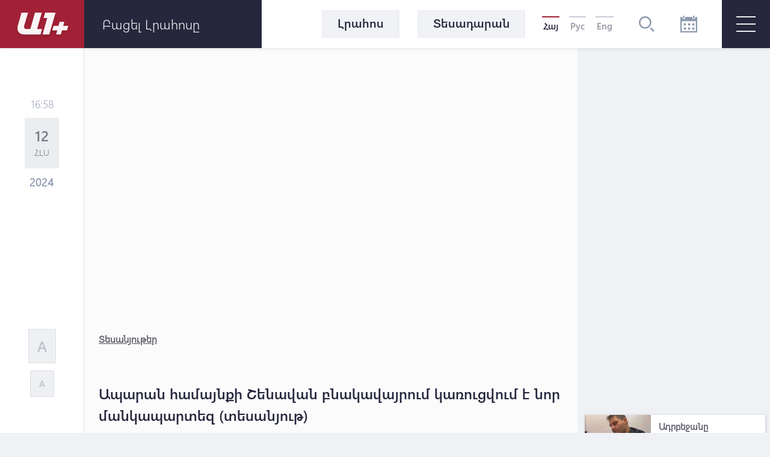

--- FILE ---
content_type: text/html; charset=utf-8
request_url: https://www.google.com/recaptcha/api2/aframe
body_size: 266
content:
<!DOCTYPE HTML><html><head><meta http-equiv="content-type" content="text/html; charset=UTF-8"></head><body><script nonce="d0khjbircc2w3q9MxM5Z6A">/** Anti-fraud and anti-abuse applications only. See google.com/recaptcha */ try{var clients={'sodar':'https://pagead2.googlesyndication.com/pagead/sodar?'};window.addEventListener("message",function(a){try{if(a.source===window.parent){var b=JSON.parse(a.data);var c=clients[b['id']];if(c){var d=document.createElement('img');d.src=c+b['params']+'&rc='+(localStorage.getItem("rc::a")?sessionStorage.getItem("rc::b"):"");window.document.body.appendChild(d);sessionStorage.setItem("rc::e",parseInt(sessionStorage.getItem("rc::e")||0)+1);localStorage.setItem("rc::h",'1768600683598');}}}catch(b){}});window.parent.postMessage("_grecaptcha_ready", "*");}catch(b){}</script></body></html>

--- FILE ---
content_type: application/javascript; charset=UTF-8
request_url: https://a1plus.am/cdn-cgi/challenge-platform/h/b/scripts/jsd/d251aa49a8a3/main.js?
body_size: 8624
content:
window._cf_chl_opt={AKGCx8:'b'};~function(w7,Yy,Yx,YC,Yi,Yc,YW,YL,Ys,w2){w7=g,function(G,Y,wC,w6,N,z){for(wC={G:543,Y:377,N:533,z:487,F:564,h:497,j:452,l:392,o:558,V:464},w6=g,N=G();!![];)try{if(z=-parseInt(w6(wC.G))/1*(parseInt(w6(wC.Y))/2)+parseInt(w6(wC.N))/3*(parseInt(w6(wC.z))/4)+parseInt(w6(wC.F))/5*(parseInt(w6(wC.h))/6)+-parseInt(w6(wC.j))/7+parseInt(w6(wC.l))/8+parseInt(w6(wC.o))/9+parseInt(w6(wC.V))/10,Y===z)break;else N.push(N.shift())}catch(F){N.push(N.shift())}}(d,940350),Yy=this||self,Yx=Yy[w7(528)],YC=function(Nv,NT,Nf,Nu,NP,w8,Y,N,z,F){return Nv={G:351,Y:442,N:456},NT={G:529,Y:463,N:351,z:409,F:420,h:544,j:375,l:405,o:568,V:430,b:375,R:494,E:441,M:363,P:576,e:524,n:396,K:468,m:488,f:518,T:556,v:498,a:552,J:379,D:568,Q:556,y:498,x:376,C:553,i:550,c:545,Z:357,U:475,A:384,W:568,L:563,X:552,s:492,H:472,O:384,k:576,S:498,B:560,I:350,d0:373,d1:578,d2:367,d3:568,d4:367},Nf={G:439,Y:402,N:372,z:460,F:355},Nu={G:375},NP={G:355,Y:367,N:409,z:420,F:544,h:420,j:544,l:484,o:548,V:409,b:544,R:375,E:503,M:568,P:524,e:521,n:524,K:405,m:568,f:375,T:396,v:379,a:350,J:568,D:449,Q:460,y:498,x:520,C:379,i:350,c:568,Z:360,U:498,A:409,W:420,L:544,X:375,s:388,H:519,O:568,k:539,S:472,B:363,I:375,d0:468,d1:568,d2:498,d3:545,d4:418,d5:373,d6:576,d7:503,d8:364,d9:411,dd:568,dg:368,dp:578},w8=w7,Y={'Wyejp':function(h,j){return j==h},'cihTw':function(h,j){return h(j)},'SHBht':function(h,j){return h>j},'jjMWT':function(h,j){return h-j},'cHtkT':function(h,j){return h>j},'jjHIM':function(h,j){return h<<j},'gwPqp':function(h,j){return j&h},'WbuYj':function(h,j){return h(j)},'JKnJO':function(h,j){return h==j},'nfnHx':function(h,j){return h|j},'MlEQy':function(h,j){return h==j},'UgYYX':function(h,j){return h<<j},'RvUHr':function(h,j){return h&j},'IKLZD':function(h,j){return h(j)},'DepGU':function(h,j){return h==j},'RTJmB':function(h,j){return h-j},'SpCql':function(h,j){return h&j},'lxiCP':function(h,j){return j&h},'sRguc':function(h,j){return j==h},'XhpOJ':function(h,j){return h(j)},'yhQPp':function(h,j){return h<j},'afQBl':function(h,j){return h(j)},'CSWpf':function(h,j){return h==j},'SvWYx':function(h,j){return h(j)},'lFGnS':function(h,j,l){return h(j,l)},'qmyJb':function(h){return h()},'JCbxn':function(h,j){return h==j},'IjQxG':function(h,j){return h(j)},'AmElz':function(h,j){return j|h},'qJIKp':function(h,j){return h<<j},'gEjqz':function(h,j){return h==j},'xxxpY':function(h,j){return h(j)},'STnYH':function(h,j){return j==h},'JqQJg':function(h,j){return h<j},'RmjGG':function(h,j){return h!==j},'EAGWp':w8(Nv.G),'UGcRf':function(h,j){return j!=h},'lGent':function(h,j){return j*h},'gffoq':function(h,j){return h<j},'PNzqH':function(h,j){return h(j)},'AwWbu':function(h,j){return j*h},'owJmg':function(h,j){return h(j)},'UwKsR':function(h,j){return j&h},'pYEcG':function(h,j){return h!=j}},N=String[w8(Nv.Y)],z={'h':function(h,NE){return NE={G:489,Y:367},h==null?'':z.g(h,6,function(j,w9){return w9=g,w9(NE.G)[w9(NE.Y)](j)})},'g':function(j,o,V,wd,R,E,M,P,K,T,J,D,Q,y,x,C,i,Z,U,A){if(wd=w8,null==j)return'';for(E={},M={},P='',K=2,T=3,J=2,D=[],Q=0,y=0,x=0;x<j[wd(NP.G)];x+=1)if(C=j[wd(NP.Y)](x),Object[wd(NP.N)][wd(NP.z)][wd(NP.F)](E,C)||(E[C]=T++,M[C]=!0),i=P+C,Object[wd(NP.N)][wd(NP.h)][wd(NP.j)](E,i))P=i;else for(Z=wd(NP.l)[wd(NP.o)]('|'),U=0;!![];){switch(Z[U++]){case'0':K--;continue;case'1':if(Object[wd(NP.V)][wd(NP.z)][wd(NP.b)](M,P)){if(256>P[wd(NP.R)](0)){for(R=0;R<J;Q<<=1,Y[wd(NP.E)](y,o-1)?(y=0,D[wd(NP.M)](Y[wd(NP.P)](V,Q)),Q=0):y++,R++);for(A=P[wd(NP.R)](0),R=0;Y[wd(NP.e)](8,R);Q=1.12&A|Q<<1,y==o-1?(y=0,D[wd(NP.M)](Y[wd(NP.n)](V,Q)),Q=0):y++,A>>=1,R++);}else{for(A=1,R=0;R<J;Q=Q<<1|A,y==Y[wd(NP.K)](o,1)?(y=0,D[wd(NP.m)](V(Q)),Q=0):y++,A=0,R++);for(A=P[wd(NP.f)](0),R=0;Y[wd(NP.T)](16,R);Q=Y[wd(NP.v)](Q,1)|Y[wd(NP.a)](A,1),y==o-1?(y=0,D[wd(NP.J)](Y[wd(NP.D)](V,Q)),Q=0):y++,A>>=1,R++);}K--,Y[wd(NP.Q)](0,K)&&(K=Math[wd(NP.y)](2,J),J++),delete M[P]}else for(A=E[P],R=0;R<J;Q=Y[wd(NP.x)](Y[wd(NP.C)](Q,1),Y[wd(NP.i)](A,1)),y==Y[wd(NP.K)](o,1)?(y=0,D[wd(NP.c)](V(Q)),Q=0):y++,A>>=1,R++);continue;case'2':E[i]=T++;continue;case'3':Y[wd(NP.Z)](0,K)&&(K=Math[wd(NP.U)](2,J),J++);continue;case'4':P=String(C);continue}break}if(P!==''){if(Object[wd(NP.A)][wd(NP.W)][wd(NP.L)](M,P)){if(256>P[wd(NP.R)](0)){for(R=0;R<J;Q<<=1,y==o-1?(y=0,D[wd(NP.c)](V(Q)),Q=0):y++,R++);for(A=P[wd(NP.X)](0),R=0;8>R;Q=Y[wd(NP.s)](Q,1)|Y[wd(NP.H)](A,1),o-1==y?(y=0,D[wd(NP.O)](Y[wd(NP.k)](V,Q)),Q=0):y++,A>>=1,R++);}else{for(A=1,R=0;R<J;Q=A|Q<<1,Y[wd(NP.S)](y,Y[wd(NP.B)](o,1))?(y=0,D[wd(NP.M)](V(Q)),Q=0):y++,A=0,R++);for(A=P[wd(NP.I)](0),R=0;16>R;Q=Q<<1|Y[wd(NP.d0)](A,1),y==o-1?(y=0,D[wd(NP.d1)](V(Q)),Q=0):y++,A>>=1,R++);}K--,K==0&&(K=Math[wd(NP.d2)](2,J),J++),delete M[P]}else for(A=E[P],R=0;R<J;Q=Y[wd(NP.s)](Q,1)|Y[wd(NP.d3)](A,1),Y[wd(NP.d4)](y,o-1)?(y=0,D[wd(NP.m)](Y[wd(NP.d5)](V,Q)),Q=0):y++,A>>=1,R++);K--,0==K&&J++}for(A=2,R=0;Y[wd(NP.d6)](R,J);Q=A&1.51|Q<<1.34,Y[wd(NP.d7)](y,o-1)?(y=0,D[wd(NP.M)](Y[wd(NP.d8)](V,Q)),Q=0):y++,A>>=1,R++);for(;;)if(Q<<=1,Y[wd(NP.d9)](y,o-1)){D[wd(NP.dd)](Y[wd(NP.dg)](V,Q));break}else y++;return D[wd(NP.dp)]('')},'j':function(h,Nn,Ne,wG,j,Nm,NK,o){if(Nn={G:391},Ne={G:457},wG=w8,j={'cHIZZ':function(l,o,V,wg){return wg=g,Y[wg(Ne.G)](l,o,V)},'mngdr':function(l,wp){return wp=g,Y[wp(Nn.G)](l)}},wG(Nf.G)!==wG(Nf.G)){if(Nm={G:398},NK={G:502},o={'NWLiI':function(V,b,R,wY){return wY=wG,j[wY(NK.G)](V,b,R)}},h=!![],!j[wG(Nf.Y)](j))return;l(function(M,ww){ww=wG,o[ww(Nm.G)](b,R,M)})}else return Y[wG(Nf.N)](null,h)?'':Y[wG(Nf.z)]('',h)?null:z.i(h[wG(Nf.F)],32768,function(o,wN){return wN=wG,h[wN(Nu.G)](o)})},'i':function(j,o,V,wz,R,E,M,P,K,T,J,D,Q,y,x,C,Z,i){if(wz=w8,Y[wz(NT.G)](Y[wz(NT.Y)],wz(NT.N))){if(dH[wz(NT.z)][wz(NT.F)][wz(NT.h)](dO,dk)){if(256>pP[wz(NT.j)](0)){for(GD=0;GQ<Gr;Gx<<=1,GC==Y[wz(NT.l)](Gi,1)?(Gc=0,GZ[wz(NT.o)](Y[wz(NT.V)](GU,GA)),GW=0):GL++,Gy++);for(GX=Gs[wz(NT.b)](0),GH=0;8>GO;Gq=Y[wz(NT.R)](Y[wz(NT.E)](GS,1),GB&1),GI==Y[wz(NT.M)](Y0,1)?(Y1=0,Y2[wz(NT.o)](Y3(Y4)),Y5=0):Y6++,Y7>>=1,Gk++);}else{for(Y8=1,Y9=0;Y[wz(NT.P)](Yd,Yg);YG=Yw|YY<<1.98,Yz-1==YN?(YF=0,Yh[wz(NT.o)](Y[wz(NT.e)](Yt,Yj)),Yl=0):Yo++,YV=0,Yp++);for(Yb=YR[wz(NT.j)](0),YE=0;Y[wz(NT.n)](16,YM);Ye=Yn<<1.13|Y[wz(NT.K)](YK,1),Y[wz(NT.m)](Ym,Yu-1)?(Yf=0,YT[wz(NT.o)](Y[wz(NT.f)](Yv,Ya)),YJ=0):YD++,YQ>>=1,YP++);}GK--,Y[wz(NT.T)](0,Gm)&&(Gu=Gf[wz(NT.v)](2,GT),Gv++),delete Ga[GJ]}else for(p7=p8[p9],pd=0;Y[wz(NT.a)](pg,pp);pY=Y[wz(NT.J)](pw,1)|pN&1.21,pF-1==pz?(ph=0,pt[wz(NT.D)](pj(pl)),po=0):pV++,pb>>=1,pG++);pR--,Y[wz(NT.Q)](0,pE)&&pM++}else{for(R=[],E=4,M=4,P=3,K=[],D=V(0),Q=o,y=1,T=0;3>T;R[T]=T,T+=1);for(x=0,C=Math[wz(NT.y)](2,2),J=1;Y[wz(NT.x)](J,C);)if(Y[wz(NT.G)](wz(NT.C),wz(NT.C)))return;else i=D&Q,Q>>=1,Q==0&&(Q=o,D=V(y++)),x|=Y[wz(NT.i)](0<i?1:0,J),J<<=1;switch(x){case 0:for(x=0,C=Math[wz(NT.v)](2,8),J=1;C!=J;i=Y[wz(NT.c)](D,Q),Q>>=1,Q==0&&(Q=o,D=V(y++)),x|=(Y[wz(NT.Z)](0,i)?1:0)*J,J<<=1);Z=N(x);break;case 1:for(x=0,C=Math[wz(NT.y)](2,16),J=1;C!=J;i=Y[wz(NT.c)](D,Q),Q>>=1,0==Q&&(Q=o,D=Y[wz(NT.U)](V,y++)),x|=Y[wz(NT.A)](0<i?1:0,J),J<<=1);Z=N(x);break;case 2:return''}for(T=R[3]=Z,K[wz(NT.W)](Z);;){if(y>j)return'';for(x=0,C=Math[wz(NT.y)](2,P),J=1;C!=J;i=D&Q,Q>>=1,Q==0&&(Q=o,D=Y[wz(NT.L)](V,y++)),x|=(Y[wz(NT.X)](0,i)?1:0)*J,J<<=1);switch(Z=x){case 0:for(x=0,C=Math[wz(NT.v)](2,8),J=1;J!=C;i=Y[wz(NT.s)](D,Q),Q>>=1,Y[wz(NT.H)](0,Q)&&(Q=o,D=Y[wz(NT.U)](V,y++)),x|=Y[wz(NT.O)](Y[wz(NT.k)](0,i)?1:0,J),J<<=1);R[M++]=N(x),Z=M-1,E--;break;case 1:for(x=0,C=Math[wz(NT.S)](2,16),J=1;Y[wz(NT.B)](J,C);i=Y[wz(NT.I)](D,Q),Q>>=1,0==Q&&(Q=o,D=Y[wz(NT.V)](V,y++)),x|=Y[wz(NT.i)](0<i?1:0,J),J<<=1);R[M++]=Y[wz(NT.d0)](N,x),Z=Y[wz(NT.l)](M,1),E--;break;case 2:return K[wz(NT.d1)]('')}if(0==E&&(E=Math[wz(NT.S)](2,P),P++),R[Z])Z=R[Z];else if(Z===M)Z=T+T[wz(NT.d2)](0);else return null;K[wz(NT.d3)](Z),R[M++]=T+Z[wz(NT.d4)](0),E--,T=Z,0==E&&(E=Math[wz(NT.y)](2,P),P++)}}}},F={},F[w8(Nv.N)]=z.h,F}(),Yi={},Yi[w7(359)]='o',Yi[w7(532)]='s',Yi[w7(369)]='u',Yi[w7(569)]='z',Yi[w7(413)]='n',Yi[w7(410)]='I',Yi[w7(506)]='b',Yc=Yi,Yy[w7(546)]=function(G,Y,N,z,Nk,NO,NH,wj,F,j,o,V,R,E,M){if(Nk={G:499,Y:554,N:448,z:473,F:443,h:448,j:415,l:514,o:458,V:514,b:465,R:559,E:355,M:471,P:436,e:505,n:480,K:561,m:395,f:427,T:572},NO={G:445,Y:355,N:504,z:512,F:549},NH={G:409,Y:420,N:544,z:568},wj=w7,F={'dUrUa':function(P,K){return P===K},'dAafn':function(P,K){return P+K},'hxpcR':function(P,K){return P+K},'TENMM':function(P,K){return P(K)},'hKEWy':function(P,K){return P===K},'CZXjp':wj(Nk.G),'ikTxT':function(P,K){return P+K},'iPeWo':function(P,K){return P+K},'bGAMP':function(P,K,T){return P(K,T)}},null===Y||void 0===Y)return z;for(j=F[wj(Nk.Y)](YA,Y),G[wj(Nk.N)][wj(Nk.z)]&&(j=j[wj(Nk.F)](G[wj(Nk.h)][wj(Nk.z)](Y))),j=G[wj(Nk.j)][wj(Nk.l)]&&G[wj(Nk.o)]?G[wj(Nk.j)][wj(Nk.V)](new G[(wj(Nk.o))](j)):function(P,wo,K){for(wo=wj,P[wo(NO.G)](),K=0;K<P[wo(NO.Y)];F[wo(NO.N)](P[K],P[K+1])?P[wo(NO.z)](F[wo(NO.F)](K,1),1):K+=1);return P}(j),o='nAsAaAb'.split('A'),o=o[wj(Nk.b)][wj(Nk.R)](o),V=0;V<j[wj(Nk.E)];V++)if(F[wj(Nk.M)](F[wj(Nk.P)],wj(Nk.G)))(R=j[V],E=YU(G,Y,R),o(E))?(M=E==='s'&&!G[wj(Nk.e)](Y[R]),wj(Nk.n)===F[wj(Nk.K)](N,R)?h(F[wj(Nk.m)](N,R),E):M||h(N+R,Y[R])):F[wj(Nk.f)](h,N+R,E);else return F[wj(Nk.T)]('o.',Y);return z;function h(P,K,wl){wl=wj,Object[wl(NH.G)][wl(NH.Y)][wl(NH.N)](z,K)||(z[K]=[]),z[K][wl(NH.z)](P)}},YW=w7(380)[w7(548)](';'),YL=YW[w7(465)][w7(559)](YW),Yy[w7(385)]=function(G,Y,z1,z0,wV,N,z,F,h,j){for(z1={G:450,Y:387,N:355,z:407,F:486,h:404,j:568,l:481,o:354},z0={G:453,Y:453,N:481},wV=w7,N={'fcBSM':function(l,o){return l+o},'UMZEI':function(l,o){return l<o},'TIPMj':function(l,o){return l===o},'drqtA':function(l,o){return l(o)}},z=Object[wV(z1.G)](Y),F=0;N[wV(z1.Y)](F,z[wV(z1.N)]);F++)if(h=z[F],h==='f'&&(h='N'),G[h]){for(j=0;j<Y[z[F]][wV(z1.N)];N[wV(z1.z)](-1,G[h][wV(z1.F)](Y[z[F]][j]))&&(N[wV(z1.h)](YL,Y[z[F]][j])||G[h][wV(z1.j)](N[wV(z1.l)]('o.',Y[z[F]][j]))),j++);}else G[h]=Y[z[F]][wV(z1.o)](function(o,wb){if(wb=wV,wb(z0.G)===wb(z0.Y))return N[wb(z0.N)]('o.',o);else N(z)})},Ys=null,w2=w1(),w4();function YI(zl,wu,G,Y,N,z,F){for(zl={G:433,Y:548,N:423,z:547},wu=w7,G=wu(zl.G)[wu(zl.Y)]('|'),Y=0;!![];){switch(G[Y++]){case'0':N=YB();continue;case'1':if(z-N>F)return![];continue;case'2':z=Math[wu(zl.N)](Date[wu(zl.z)]()/1e3);continue;case'3':return!![];case'4':F=3600;continue}break}}function w3(F,h,zf,wD,j,l,o,V,b,R,E,M,P,n,K,m){if(zf={G:577,Y:353,N:378,z:352,F:390,h:461,j:548,l:424,o:440,V:574,b:515,R:421,E:574,M:566,P:523,e:438,n:573,K:470,m:374,f:534,T:479,v:414,a:435,J:349,D:455,Q:476,y:444,x:456,C:522,i:353,c:567},wD=w7,j={},j[wD(zf.G)]=function(f,T){return f+T},j[wD(zf.Y)]=wD(zf.N),l=j,!YS(0))return![];V=(o={},o[wD(zf.z)]=F,o[wD(zf.F)]=h,o);try{for(b=wD(zf.h)[wD(zf.j)]('|'),R=0;!![];){switch(b[R++]){case'0':P[wD(zf.l)]=2500;continue;case'1':M=(E={},E[wD(zf.o)]=Yy[wD(zf.V)][wD(zf.o)],E[wD(zf.b)]=Yy[wD(zf.V)][wD(zf.b)],E[wD(zf.R)]=Yy[wD(zf.E)][wD(zf.R)],E[wD(zf.M)]=Yy[wD(zf.E)][wD(zf.P)],E[wD(zf.e)]=w2,E);continue;case'2':P=new Yy[(wD(zf.n))]();continue;case'3':n=l[wD(zf.G)](wD(zf.K)+Yy[wD(zf.V)][wD(zf.m)]+wD(zf.f),K.r)+wD(zf.T);continue;case'4':K=Yy[wD(zf.v)];continue;case'5':m={},m[wD(zf.a)]=V,m[wD(zf.J)]=M,m[wD(zf.D)]=wD(zf.Q),P[wD(zf.y)](YC[wD(zf.x)](m));continue;case'6':P[wD(zf.C)](l[wD(zf.i)],n);continue;case'7':P[wD(zf.c)]=function(){};continue}break}}catch(f){}}function YA(Y,Ni,wt,N,z,F){for(Ni={G:399,Y:399,N:443,z:450,F:401},wt=w7,N={},N[wt(Ni.G)]=function(h,j){return h!==j},z=N,F=[];z[wt(Ni.Y)](null,Y);F=F[wt(Ni.N)](Object[wt(Ni.z)](Y)),Y=Object[wt(Ni.F)](Y));return F}function YX(z5,wR,N,z,F,h,j,l){N=(z5={G:562,Y:459,N:540,z:570,F:517,h:579,j:507,l:500,o:370,V:416,b:555,R:483,E:508,M:466,P:432,e:551,n:361,K:491,m:555,f:511,T:575,v:575,a:422,J:474},wR=w7,{'YcXyY':function(o,V){return o(V)},'swieS':wR(z5.G),'TnFmO':wR(z5.Y),'YGkUJ':function(o,V,b,R,E){return o(V,b,R,E)},'JdIgt':function(o,V,b,R,E){return o(V,b,R,E)},'ZZnOa':wR(z5.N),'ASyvn':wR(z5.z),'PlReQ':wR(z5.F)});try{return z=Yx[wR(z5.h)](wR(z5.j)),z[wR(z5.l)]=N[wR(z5.o)],z[wR(z5.V)]='-1',Yx[wR(z5.b)][wR(z5.R)](z),F=z[wR(z5.E)],h={},h=N[wR(z5.M)](pRIb1,F,F,'',h),h=N[wR(z5.P)](pRIb1,F,F[N[wR(z5.e)]]||F[N[wR(z5.n)]],'n.',h),h=N[wR(z5.P)](pRIb1,F,z[N[wR(z5.K)]],'d.',h),Yx[wR(z5.m)][wR(z5.f)](z),j={},j.r=h,j.e=null,j}catch(o){if(wR(z5.T)!==wR(z5.v))N[wR(z5.a)](l,N[wR(z5.J)]);else return l={},l.r={},l.e=o,l}}function Yk(zG,we,Y,N){return zG={G:542,Y:542},we=w7,Y={},Y[we(zG.G)]=function(z,F){return z!==F},N=Y,N[we(zG.Y)](YO(),null)}function YZ(G,Y,Na,wF){return Na={G:417,Y:409,N:501,z:544,F:486,h:467},wF=w7,Y instanceof G[wF(Na.G)]&&0<G[wF(Na.G)][wF(Na.Y)][wF(Na.N)][wF(Na.z)](Y)[wF(Na.F)](wF(Na.h))}function YO(zg,wP,Y,N,z,F,j,l,o,V){if(zg={G:478,Y:383,N:513,z:485,F:414,h:413,j:513,l:485,o:425,V:548,b:413},wP=w7,Y={},Y[wP(zg.G)]=function(h,j){return h!==j},Y[wP(zg.Y)]=function(h,j){return h<j},Y[wP(zg.N)]=wP(zg.z),N=Y,z=Yy[wP(zg.F)],!z)return null;if(F=z.i,typeof F!==wP(zg.h)||N[wP(zg.Y)](F,30)){if(N[wP(zg.j)]!==wP(zg.l)){for(j=wP(zg.o)[wP(zg.V)]('|'),l=0;!![];){switch(j[l++]){case'0':return o;case'1':if(N[wP(zg.G)](typeof o,wP(zg.b))||o<30)return null;continue;case'2':if(!V)return null;continue;case'3':o=V.i;continue;case'4':V=Y[wP(zg.F)];continue}break}}else return null}return F}function d(zx){return zx='display: none,JKnJO,4|3|2|6|0|7|1|5,randomUUID,EAGWp,1803300FgNnGf,includes,YGkUJ,[native code],SpCql,isArray,/cdn-cgi/challenge-platform/h/,hKEWy,DepGU,getOwnPropertyNames,swieS,PNzqH,jsd,href,xMwcV,/invisible/jsd,d.cookie,fcBSM,Yfivx,appendChild,1|0|3|2|4,NkNyG,indexOf,60IFeaqI,gEjqz,Wc$HDK9u+i0Rw-vVkTEyngSJMfOXa4r63QzYGel7xIt1bN2ZohPsAq8dUCm5jLpBF,onerror,PlReQ,UwKsR,random,AmElz,onload,error on cf_chl_props,4653462czeNYg,pow,Gcptx,style,toString,cHIZZ,Wyejp,dUrUa,isNaN,boolean,iframe,contentWindow,cFtiI,http-code:,removeChild,splice,BxXVZ,from,SSTpq3,addEventListener,contentDocument,xxxpY,RvUHr,nfnHx,SHBht,open,aUjz8,cihTw,DOMContentLoaded,detail,YHkAj,document,RmjGG,event,success,string,35277srRFWy,/b/ov1/0.861225907290265:1768597821:EFWKYI3j1ZUcWtE6nf8i-yGZ4M25prnL3aIuRIaYRlk/,twQfY,CONzR,kQgrb,hKHRI,IKLZD,clientInformation,yoJEj,EnFaC,1316417xQiPNv,call,lxiCP,pRIb1,now,split,dAafn,lGent,ZZnOa,JqQJg,BurYb,TENMM,body,STnYH,parent,8753463zCxZCU,bind,pYEcG,ikTxT,xhr-error,owJmg,5fvamrZ,loading,pkLOA2,ontimeout,push,symbol,navigator,catch,hxpcR,XMLHttpRequest,_cf_chl_opt,bxqxW,yhQPp,WAigQ,join,createElement,location,cjnku,OSRQt,sid,FcPmn,pfegJ,chctx,gwPqp,DYfhR,AdeF3,VIsCP,map,length,cloudflare-invisible,gffoq,stringify,object,MlEQy,ASyvn,status,RTJmB,afQBl,OARiX,zhJiq,charAt,SvWYx,undefined,TnFmO,hBELL,JCbxn,XhpOJ,AKGCx8,charCodeAt,UGcRf,2pZfIvh,POST,jjHIM,_cf_chl_opt;JJgc4;PJAn2;kJOnV9;IWJi4;OHeaY1;DqMg0;FKmRv9;LpvFx1;cAdz2;PqBHf2;nFZCC5;ddwW5;pRIb1;rxvNi8;RrrrA2;erHi9,GldoE,FULEe,xZyRv,AwWbu,rxvNi8,CPshl,UMZEI,UgYYX,LyshJ,TYlZ6,qmyJb,7708136kcljzU,/jsd/oneshot/d251aa49a8a3/0.861225907290265:1768597821:EFWKYI3j1ZUcWtE6nf8i-yGZ4M25prnL3aIuRIaYRlk/,api,iPeWo,cHtkT,HKbwD,NWLiI,iqKTA,FhVWS,getPrototypeOf,mngdr,error,drqtA,jjMWT,onreadystatechange,TIPMj,pRSOt,prototype,bigint,CSWpf,postMessage,number,__CF$cv$params,Array,tabIndex,Function,sRguc,MnTjq,hasOwnProperty,LRmiB4,YcXyY,floor,timeout,4|2|3|1|0,function,bGAMP,OozTW,XLrmd,IjQxG,LPloE,JdIgt,4|0|2|1|3,jWJLi,errorInfoObject,CZXjp,readyState,JBxy9,ssOIp,CnwA5,qJIKp,fromCharCode,concat,send,sort,Zbofm,wLyUY,Object,WbuYj,keys,vFfzX,5681543XXMrjD,VMQgu,log,source,pMhr,lFGnS,Set'.split(','),d=function(){return zx},d()}function YH(Y,z8,z7,wE,N,z,F){z8={G:582,Y:451,N:496},z7={G:582,Y:426},wE=w7,N={},N[wE(z8.G)]=function(h,j){return j===h},N[wE(z8.Y)]=wE(z8.N),z=N,F=YX(),w0(F.r,function(h,wM){wM=wE,z[wM(z7.G)](typeof Y,wM(z7.Y))&&Y(h),Yq()}),F.e&&w3(z[wE(z8.Y)],F.e)}function Yq(zF,wn,G,Y){if(zF={G:386,Y:447,N:365},wn=w7,G={'CPshl':function(N){return N()},'wLyUY':function(N,z){return N(z)},'OARiX':function(N,z){return N*z}},Y=G[wn(zF.G)](YO),Y===null)return;Ys=(Ys&&G[wn(zF.Y)](clearTimeout,Ys),setTimeout(function(){YH()},G[wn(zF.N)](Y,1e3)))}function w0(G,Y,zn,ze,zP,zM,wf,N,z,F,h){zn={G:434,Y:531,N:510,z:562,F:393,h:414,j:454,l:574,o:573,V:522,b:378,R:419,E:509,M:470,P:574,e:374,n:482,K:394,m:424,f:567,T:495,v:490,a:580,J:477,D:580,Q:477,y:394,x:444,C:456,i:358},ze={G:537},zP={G:527,Y:434,N:381,z:414,F:423,h:535,j:362,l:362,o:408,V:397,b:419,R:429},zM={G:424},wf=w7,N={'YHkAj':function(j,l){return j!==l},'GldoE':wf(zn.G),'twQfY':function(j,l){return j>=l},'pRSOt':function(j,l){return j(l)},'HKbwD':wf(zn.Y),'MnTjq':function(j,l){return j+l},'XLrmd':wf(zn.N),'kQgrb':wf(zn.z),'cFtiI':function(j,l){return j+l},'Yfivx':wf(zn.F)},z=Yy[wf(zn.h)],console[wf(zn.j)](Yy[wf(zn.l)]),F=new Yy[(wf(zn.o))](),F[wf(zn.V)](wf(zn.b),N[wf(zn.R)](N[wf(zn.R)](N[wf(zn.E)](wf(zn.M),Yy[wf(zn.P)][wf(zn.e)]),N[wf(zn.n)]),z.r)),z[wf(zn.K)]&&(F[wf(zn.m)]=5e3,F[wf(zn.f)]=function(wT){wT=wf,Y(wT(zM.G))}),F[wf(zn.T)]=function(wv,l){if(wv=wf,N[wv(zP.G)](wv(zP.Y),N[wv(zP.N)]))return l=z[wv(zP.z)],F[wv(zP.F)](+h(l.t));else N[wv(zP.h)](F[wv(zP.j)],200)&&F[wv(zP.l)]<300?N[wv(zP.o)](Y,N[wv(zP.V)]):Y(N[wv(zP.b)](N[wv(zP.R)],F[wv(zP.l)]))},F[wf(zn.v)]=function(wa){wa=wf,Y(N[wa(ze.G)])},h={'t':YB(),'lhr':Yx[wf(zn.a)]&&Yx[wf(zn.a)][wf(zn.J)]?Yx[wf(zn.D)][wf(zn.Q)]:'','api':z[wf(zn.y)]?!![]:![],'c':Yk(),'payload':G},F[wf(zn.x)](YC[wf(zn.C)](JSON[wf(zn.i)](h)))}function w4(zr,zQ,zJ,wQ,G,Y,j,N,z,F){if(zr={G:431,Y:565,N:414,z:536,F:536,h:455,j:356,l:583,o:530,V:531,b:557,R:412,E:437,M:389,P:516,e:516,n:525,K:406},zQ={G:437,Y:565,N:406,z:446},zJ={G:431,Y:371,N:347},wQ=w7,G={'hBELL':wQ(zr.G),'FcPmn':function(h,j){return h(j)},'Zbofm':function(h){return h()},'LyshJ':wQ(zr.Y)},Y=Yy[wQ(zr.N)],!Y){if(wQ(zr.z)===wQ(zr.F))return;else j={},j[wQ(zr.h)]=wQ(zr.j),j[wQ(zr.l)]=z.r,j[wQ(zr.o)]=wQ(zr.V),N[wQ(zr.b)][wQ(zr.R)](j,'*')}if(!YI())return;(N=![],z=function(wr){if(wr=wQ,wr(zJ.G)!==G[wr(zJ.Y)])return;else if(!N){if(N=!![],!YI())return;G[wr(zJ.N)](YH,function(l){w5(Y,l)})}},Yx[wQ(zr.E)]!==G[wQ(zr.M)])?z():Yy[wQ(zr.P)]?Yx[wQ(zr.e)](wQ(zr.n),z):(F=Yx[wQ(zr.K)]||function(){},Yx[wQ(zr.K)]=function(wy){wy=wQ,F(),Yx[wy(zQ.G)]!==wy(zQ.Y)&&(Yx[wy(zQ.N)]=F,G[wy(zQ.z)](z))})}function g(p,G,Y,w){return p=p-347,Y=d(),w=Y[p],w}function w1(zK,wJ){return zK={G:462},wJ=w7,crypto&&crypto[wJ(zK.G)]?crypto[wJ(zK.G)]():''}function YU(G,Y,N,Nx,wh,z,F,h){z=(Nx={G:359,Y:426,N:428,z:541,F:571,h:415,j:469,l:348,o:415,V:400,b:366,R:538},wh=w7,{'OozTW':wh(Nx.G),'yoJEj':wh(Nx.Y),'pfegJ':function(j,l){return j===l},'FhVWS':function(j,l){return l===j},'zhJiq':function(j,l){return j==l},'hKHRI':function(j,l,o){return j(l,o)}});try{F=Y[N]}catch(j){return'i'}if(null==F)return F===void 0?'u':'x';if(z[wh(Nx.N)]==typeof F)try{if(z[wh(Nx.z)]==typeof F[wh(Nx.F)])return F[wh(Nx.F)](function(){}),'p'}catch(l){}return G[wh(Nx.h)][wh(Nx.j)](F)?'a':z[wh(Nx.l)](F,G[wh(Nx.o)])?'D':!0===F?'T':z[wh(Nx.V)](!1,F)?'F':(h=typeof F,z[wh(Nx.b)](z[wh(Nx.z)],h)?z[wh(Nx.R)](YZ,G,F)?'N':'f':Yc[h]||'?')}function YB(zj,wm,G){return zj={G:414,Y:423},wm=w7,G=Yy[wm(zj.G)],Math[wm(zj.Y)](+atob(G.t))}function YS(Y,zt,wK,N,z){return zt={G:581,Y:581,N:493},wK=w7,N={},N[wK(zt.G)]=function(F,h){return F<h},z=N,z[wK(zt.Y)](Math[wK(zt.N)](),Y)}function w5(z,F,zy,wx,h,j,l,o){if(zy={G:382,Y:403,N:394,z:531,F:455,h:356,j:583,l:530,o:531,V:557,b:412,R:356,E:583,M:530,P:382,e:526,n:557,K:412},wx=w7,h={},h[wx(zy.G)]=wx(zy.Y),j=h,!z[wx(zy.N)])return;F===wx(zy.z)?(l={},l[wx(zy.F)]=wx(zy.h),l[wx(zy.j)]=z.r,l[wx(zy.l)]=wx(zy.o),Yy[wx(zy.V)][wx(zy.b)](l,'*')):(o={},o[wx(zy.F)]=wx(zy.R),o[wx(zy.E)]=z.r,o[wx(zy.M)]=j[wx(zy.P)],o[wx(zy.e)]=F,Yy[wx(zy.n)][wx(zy.K)](o,'*'))}}()